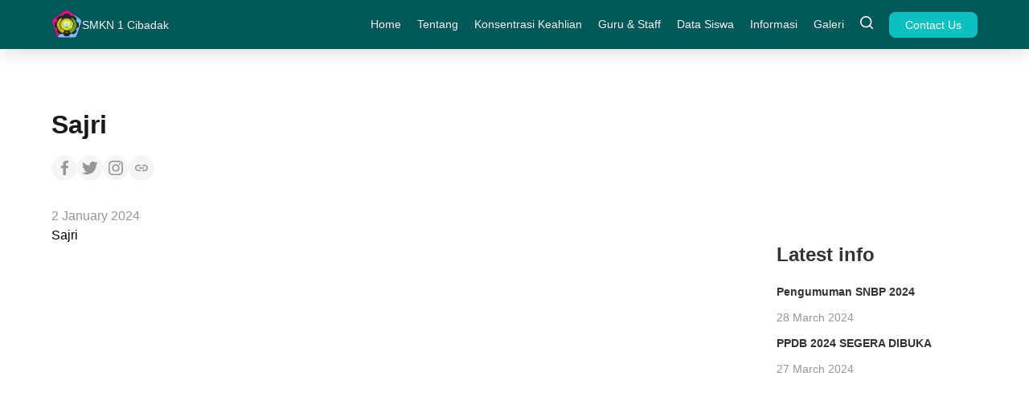

--- FILE ---
content_type: text/html; charset=UTF-8
request_url: https://smkn1cibadak.sch.id/organisasi/sajri/
body_size: 10073
content:
<!doctype html>
<html lang="en-US" xmlns:og="http://opengraphprotocol.org/schema/" xmlns:fb="http://www.facebook.com/2008/fbml">

<head>
    <meta charset="UTF-8">
    <meta name="viewport" content="width=device-width, initial-scale=1">
    <link rel="profile" href="https://gmpg.org/xfn/11">

    <meta name='robots' content='index, follow, max-image-preview:large, max-snippet:-1, max-video-preview:-1' />

	<!-- This site is optimized with the Yoast SEO plugin v26.7 - https://yoast.com/wordpress/plugins/seo/ -->
	<title>Sajri - BLUD SMKN 1 CIBADAK</title>
	<link rel="canonical" href="https://smkn1cibadak.sch.id/organisasi/sajri/" />
	<meta property="og:locale" content="en_US" />
	<meta property="og:type" content="article" />
	<meta property="og:title" content="Sajri - BLUD SMKN 1 CIBADAK" />
	<meta property="og:description" content="Sajri" />
	<meta property="og:url" content="https://smkn1cibadak.sch.id/organisasi/sajri/" />
	<meta property="og:site_name" content="BLUD SMKN 1 CIBADAK" />
	<meta property="og:image" content="https://smkn1cibadak.sch.id/wp-content/uploads/2023/12/Logo-SMK-Negeri-1-Cibadak.png" />
	<meta property="og:image:width" content="512" />
	<meta property="og:image:height" content="512" />
	<meta property="og:image:type" content="image/png" />
	<meta name="twitter:card" content="summary_large_image" />
	<script type="application/ld+json" class="yoast-schema-graph">{"@context":"https://schema.org","@graph":[{"@type":"WebPage","@id":"https://smkn1cibadak.sch.id/organisasi/sajri/","url":"https://smkn1cibadak.sch.id/organisasi/sajri/","name":"Sajri - BLUD SMKN 1 CIBADAK","isPartOf":{"@id":"https://smkn1cibadak.sch.id/#website"},"datePublished":"2024-01-02T07:37:41+00:00","breadcrumb":{"@id":"https://smkn1cibadak.sch.id/organisasi/sajri/#breadcrumb"},"inLanguage":"en-US","potentialAction":[{"@type":"ReadAction","target":["https://smkn1cibadak.sch.id/organisasi/sajri/"]}]},{"@type":"BreadcrumbList","@id":"https://smkn1cibadak.sch.id/organisasi/sajri/#breadcrumb","itemListElement":[{"@type":"ListItem","position":1,"name":"Home","item":"https://smkn1cibadak.sch.id/"},{"@type":"ListItem","position":2,"name":"Sajri"}]},{"@type":"WebSite","@id":"https://smkn1cibadak.sch.id/#website","url":"https://smkn1cibadak.sch.id/","name":"BLUD SMKN 1 CIBADAK","description":"","publisher":{"@id":"https://smkn1cibadak.sch.id/#organization"},"potentialAction":[{"@type":"SearchAction","target":{"@type":"EntryPoint","urlTemplate":"https://smkn1cibadak.sch.id/?s={search_term_string}"},"query-input":{"@type":"PropertyValueSpecification","valueRequired":true,"valueName":"search_term_string"}}],"inLanguage":"en-US"},{"@type":"Organization","@id":"https://smkn1cibadak.sch.id/#organization","name":"BLUD SMKN 1 CIBADAK","url":"https://smkn1cibadak.sch.id/","logo":{"@type":"ImageObject","inLanguage":"en-US","@id":"https://smkn1cibadak.sch.id/#/schema/logo/image/","url":"https://smkn1cibadak.sch.id/wp-content/uploads/2023/12/cropped-Logo-SMK-Negeri-1-Cibadak.png","contentUrl":"https://smkn1cibadak.sch.id/wp-content/uploads/2023/12/cropped-Logo-SMK-Negeri-1-Cibadak.png","width":512,"height":512,"caption":"BLUD SMKN 1 CIBADAK"},"image":{"@id":"https://smkn1cibadak.sch.id/#/schema/logo/image/"}}]}</script>
	<!-- / Yoast SEO plugin. -->


<link rel='dns-prefetch' href='//fonts.googleapis.com' />
<link rel="alternate" title="oEmbed (JSON)" type="application/json+oembed" href="https://smkn1cibadak.sch.id/wp-json/oembed/1.0/embed?url=https%3A%2F%2Fsmkn1cibadak.sch.id%2Forganisasi%2Fsajri%2F" />
<link rel="alternate" title="oEmbed (XML)" type="text/xml+oembed" href="https://smkn1cibadak.sch.id/wp-json/oembed/1.0/embed?url=https%3A%2F%2Fsmkn1cibadak.sch.id%2Forganisasi%2Fsajri%2F&#038;format=xml" />
<meta property="og:title" content="Sajri"/><meta property="og:type" content="article"/><meta property="og:url" content="https://smkn1cibadak.sch.id/organisasi/sajri/"/><meta property="og:site_name" content="BLUD SMKN 1 CIBADAK"/><meta property="og:description" content="Sajri"/><meta property="og:image" content="https://smkn1cibadak.sch.id/wp-content/themes/SMK%20Fixing%20Bug/resources/images/default-image.png">
    <style id='wp-img-auto-sizes-contain-inline-css'>
img:is([sizes=auto i],[sizes^="auto," i]){contain-intrinsic-size:3000px 1500px}
/*# sourceURL=wp-img-auto-sizes-contain-inline-css */
</style>
<style id='wp-block-library-inline-css'>
:root{--wp-block-synced-color:#7a00df;--wp-block-synced-color--rgb:122,0,223;--wp-bound-block-color:var(--wp-block-synced-color);--wp-editor-canvas-background:#ddd;--wp-admin-theme-color:#007cba;--wp-admin-theme-color--rgb:0,124,186;--wp-admin-theme-color-darker-10:#006ba1;--wp-admin-theme-color-darker-10--rgb:0,107,160.5;--wp-admin-theme-color-darker-20:#005a87;--wp-admin-theme-color-darker-20--rgb:0,90,135;--wp-admin-border-width-focus:2px}@media (min-resolution:192dpi){:root{--wp-admin-border-width-focus:1.5px}}.wp-element-button{cursor:pointer}:root .has-very-light-gray-background-color{background-color:#eee}:root .has-very-dark-gray-background-color{background-color:#313131}:root .has-very-light-gray-color{color:#eee}:root .has-very-dark-gray-color{color:#313131}:root .has-vivid-green-cyan-to-vivid-cyan-blue-gradient-background{background:linear-gradient(135deg,#00d084,#0693e3)}:root .has-purple-crush-gradient-background{background:linear-gradient(135deg,#34e2e4,#4721fb 50%,#ab1dfe)}:root .has-hazy-dawn-gradient-background{background:linear-gradient(135deg,#faaca8,#dad0ec)}:root .has-subdued-olive-gradient-background{background:linear-gradient(135deg,#fafae1,#67a671)}:root .has-atomic-cream-gradient-background{background:linear-gradient(135deg,#fdd79a,#004a59)}:root .has-nightshade-gradient-background{background:linear-gradient(135deg,#330968,#31cdcf)}:root .has-midnight-gradient-background{background:linear-gradient(135deg,#020381,#2874fc)}:root{--wp--preset--font-size--normal:16px;--wp--preset--font-size--huge:42px}.has-regular-font-size{font-size:1em}.has-larger-font-size{font-size:2.625em}.has-normal-font-size{font-size:var(--wp--preset--font-size--normal)}.has-huge-font-size{font-size:var(--wp--preset--font-size--huge)}.has-text-align-center{text-align:center}.has-text-align-left{text-align:left}.has-text-align-right{text-align:right}.has-fit-text{white-space:nowrap!important}#end-resizable-editor-section{display:none}.aligncenter{clear:both}.items-justified-left{justify-content:flex-start}.items-justified-center{justify-content:center}.items-justified-right{justify-content:flex-end}.items-justified-space-between{justify-content:space-between}.screen-reader-text{border:0;clip-path:inset(50%);height:1px;margin:-1px;overflow:hidden;padding:0;position:absolute;width:1px;word-wrap:normal!important}.screen-reader-text:focus{background-color:#ddd;clip-path:none;color:#444;display:block;font-size:1em;height:auto;left:5px;line-height:normal;padding:15px 23px 14px;text-decoration:none;top:5px;width:auto;z-index:100000}html :where(.has-border-color){border-style:solid}html :where([style*=border-top-color]){border-top-style:solid}html :where([style*=border-right-color]){border-right-style:solid}html :where([style*=border-bottom-color]){border-bottom-style:solid}html :where([style*=border-left-color]){border-left-style:solid}html :where([style*=border-width]){border-style:solid}html :where([style*=border-top-width]){border-top-style:solid}html :where([style*=border-right-width]){border-right-style:solid}html :where([style*=border-bottom-width]){border-bottom-style:solid}html :where([style*=border-left-width]){border-left-style:solid}html :where(img[class*=wp-image-]){height:auto;max-width:100%}:where(figure){margin:0 0 1em}html :where(.is-position-sticky){--wp-admin--admin-bar--position-offset:var(--wp-admin--admin-bar--height,0px)}@media screen and (max-width:600px){html :where(.is-position-sticky){--wp-admin--admin-bar--position-offset:0px}}

/*# sourceURL=wp-block-library-inline-css */
</style><style id='global-styles-inline-css'>
:root{--wp--preset--aspect-ratio--square: 1;--wp--preset--aspect-ratio--4-3: 4/3;--wp--preset--aspect-ratio--3-4: 3/4;--wp--preset--aspect-ratio--3-2: 3/2;--wp--preset--aspect-ratio--2-3: 2/3;--wp--preset--aspect-ratio--16-9: 16/9;--wp--preset--aspect-ratio--9-16: 9/16;--wp--preset--color--black: #000000;--wp--preset--color--cyan-bluish-gray: #abb8c3;--wp--preset--color--white: #ffffff;--wp--preset--color--pale-pink: #f78da7;--wp--preset--color--vivid-red: #cf2e2e;--wp--preset--color--luminous-vivid-orange: #ff6900;--wp--preset--color--luminous-vivid-amber: #fcb900;--wp--preset--color--light-green-cyan: #7bdcb5;--wp--preset--color--vivid-green-cyan: #00d084;--wp--preset--color--pale-cyan-blue: #8ed1fc;--wp--preset--color--vivid-cyan-blue: #0693e3;--wp--preset--color--vivid-purple: #9b51e0;--wp--preset--gradient--vivid-cyan-blue-to-vivid-purple: linear-gradient(135deg,rgb(6,147,227) 0%,rgb(155,81,224) 100%);--wp--preset--gradient--light-green-cyan-to-vivid-green-cyan: linear-gradient(135deg,rgb(122,220,180) 0%,rgb(0,208,130) 100%);--wp--preset--gradient--luminous-vivid-amber-to-luminous-vivid-orange: linear-gradient(135deg,rgb(252,185,0) 0%,rgb(255,105,0) 100%);--wp--preset--gradient--luminous-vivid-orange-to-vivid-red: linear-gradient(135deg,rgb(255,105,0) 0%,rgb(207,46,46) 100%);--wp--preset--gradient--very-light-gray-to-cyan-bluish-gray: linear-gradient(135deg,rgb(238,238,238) 0%,rgb(169,184,195) 100%);--wp--preset--gradient--cool-to-warm-spectrum: linear-gradient(135deg,rgb(74,234,220) 0%,rgb(151,120,209) 20%,rgb(207,42,186) 40%,rgb(238,44,130) 60%,rgb(251,105,98) 80%,rgb(254,248,76) 100%);--wp--preset--gradient--blush-light-purple: linear-gradient(135deg,rgb(255,206,236) 0%,rgb(152,150,240) 100%);--wp--preset--gradient--blush-bordeaux: linear-gradient(135deg,rgb(254,205,165) 0%,rgb(254,45,45) 50%,rgb(107,0,62) 100%);--wp--preset--gradient--luminous-dusk: linear-gradient(135deg,rgb(255,203,112) 0%,rgb(199,81,192) 50%,rgb(65,88,208) 100%);--wp--preset--gradient--pale-ocean: linear-gradient(135deg,rgb(255,245,203) 0%,rgb(182,227,212) 50%,rgb(51,167,181) 100%);--wp--preset--gradient--electric-grass: linear-gradient(135deg,rgb(202,248,128) 0%,rgb(113,206,126) 100%);--wp--preset--gradient--midnight: linear-gradient(135deg,rgb(2,3,129) 0%,rgb(40,116,252) 100%);--wp--preset--font-size--small: 13px;--wp--preset--font-size--medium: 20px;--wp--preset--font-size--large: 36px;--wp--preset--font-size--x-large: 42px;--wp--preset--spacing--20: 0.44rem;--wp--preset--spacing--30: 0.67rem;--wp--preset--spacing--40: 1rem;--wp--preset--spacing--50: 1.5rem;--wp--preset--spacing--60: 2.25rem;--wp--preset--spacing--70: 3.38rem;--wp--preset--spacing--80: 5.06rem;--wp--preset--shadow--natural: 6px 6px 9px rgba(0, 0, 0, 0.2);--wp--preset--shadow--deep: 12px 12px 50px rgba(0, 0, 0, 0.4);--wp--preset--shadow--sharp: 6px 6px 0px rgba(0, 0, 0, 0.2);--wp--preset--shadow--outlined: 6px 6px 0px -3px rgb(255, 255, 255), 6px 6px rgb(0, 0, 0);--wp--preset--shadow--crisp: 6px 6px 0px rgb(0, 0, 0);}:where(.is-layout-flex){gap: 0.5em;}:where(.is-layout-grid){gap: 0.5em;}body .is-layout-flex{display: flex;}.is-layout-flex{flex-wrap: wrap;align-items: center;}.is-layout-flex > :is(*, div){margin: 0;}body .is-layout-grid{display: grid;}.is-layout-grid > :is(*, div){margin: 0;}:where(.wp-block-columns.is-layout-flex){gap: 2em;}:where(.wp-block-columns.is-layout-grid){gap: 2em;}:where(.wp-block-post-template.is-layout-flex){gap: 1.25em;}:where(.wp-block-post-template.is-layout-grid){gap: 1.25em;}.has-black-color{color: var(--wp--preset--color--black) !important;}.has-cyan-bluish-gray-color{color: var(--wp--preset--color--cyan-bluish-gray) !important;}.has-white-color{color: var(--wp--preset--color--white) !important;}.has-pale-pink-color{color: var(--wp--preset--color--pale-pink) !important;}.has-vivid-red-color{color: var(--wp--preset--color--vivid-red) !important;}.has-luminous-vivid-orange-color{color: var(--wp--preset--color--luminous-vivid-orange) !important;}.has-luminous-vivid-amber-color{color: var(--wp--preset--color--luminous-vivid-amber) !important;}.has-light-green-cyan-color{color: var(--wp--preset--color--light-green-cyan) !important;}.has-vivid-green-cyan-color{color: var(--wp--preset--color--vivid-green-cyan) !important;}.has-pale-cyan-blue-color{color: var(--wp--preset--color--pale-cyan-blue) !important;}.has-vivid-cyan-blue-color{color: var(--wp--preset--color--vivid-cyan-blue) !important;}.has-vivid-purple-color{color: var(--wp--preset--color--vivid-purple) !important;}.has-black-background-color{background-color: var(--wp--preset--color--black) !important;}.has-cyan-bluish-gray-background-color{background-color: var(--wp--preset--color--cyan-bluish-gray) !important;}.has-white-background-color{background-color: var(--wp--preset--color--white) !important;}.has-pale-pink-background-color{background-color: var(--wp--preset--color--pale-pink) !important;}.has-vivid-red-background-color{background-color: var(--wp--preset--color--vivid-red) !important;}.has-luminous-vivid-orange-background-color{background-color: var(--wp--preset--color--luminous-vivid-orange) !important;}.has-luminous-vivid-amber-background-color{background-color: var(--wp--preset--color--luminous-vivid-amber) !important;}.has-light-green-cyan-background-color{background-color: var(--wp--preset--color--light-green-cyan) !important;}.has-vivid-green-cyan-background-color{background-color: var(--wp--preset--color--vivid-green-cyan) !important;}.has-pale-cyan-blue-background-color{background-color: var(--wp--preset--color--pale-cyan-blue) !important;}.has-vivid-cyan-blue-background-color{background-color: var(--wp--preset--color--vivid-cyan-blue) !important;}.has-vivid-purple-background-color{background-color: var(--wp--preset--color--vivid-purple) !important;}.has-black-border-color{border-color: var(--wp--preset--color--black) !important;}.has-cyan-bluish-gray-border-color{border-color: var(--wp--preset--color--cyan-bluish-gray) !important;}.has-white-border-color{border-color: var(--wp--preset--color--white) !important;}.has-pale-pink-border-color{border-color: var(--wp--preset--color--pale-pink) !important;}.has-vivid-red-border-color{border-color: var(--wp--preset--color--vivid-red) !important;}.has-luminous-vivid-orange-border-color{border-color: var(--wp--preset--color--luminous-vivid-orange) !important;}.has-luminous-vivid-amber-border-color{border-color: var(--wp--preset--color--luminous-vivid-amber) !important;}.has-light-green-cyan-border-color{border-color: var(--wp--preset--color--light-green-cyan) !important;}.has-vivid-green-cyan-border-color{border-color: var(--wp--preset--color--vivid-green-cyan) !important;}.has-pale-cyan-blue-border-color{border-color: var(--wp--preset--color--pale-cyan-blue) !important;}.has-vivid-cyan-blue-border-color{border-color: var(--wp--preset--color--vivid-cyan-blue) !important;}.has-vivid-purple-border-color{border-color: var(--wp--preset--color--vivid-purple) !important;}.has-vivid-cyan-blue-to-vivid-purple-gradient-background{background: var(--wp--preset--gradient--vivid-cyan-blue-to-vivid-purple) !important;}.has-light-green-cyan-to-vivid-green-cyan-gradient-background{background: var(--wp--preset--gradient--light-green-cyan-to-vivid-green-cyan) !important;}.has-luminous-vivid-amber-to-luminous-vivid-orange-gradient-background{background: var(--wp--preset--gradient--luminous-vivid-amber-to-luminous-vivid-orange) !important;}.has-luminous-vivid-orange-to-vivid-red-gradient-background{background: var(--wp--preset--gradient--luminous-vivid-orange-to-vivid-red) !important;}.has-very-light-gray-to-cyan-bluish-gray-gradient-background{background: var(--wp--preset--gradient--very-light-gray-to-cyan-bluish-gray) !important;}.has-cool-to-warm-spectrum-gradient-background{background: var(--wp--preset--gradient--cool-to-warm-spectrum) !important;}.has-blush-light-purple-gradient-background{background: var(--wp--preset--gradient--blush-light-purple) !important;}.has-blush-bordeaux-gradient-background{background: var(--wp--preset--gradient--blush-bordeaux) !important;}.has-luminous-dusk-gradient-background{background: var(--wp--preset--gradient--luminous-dusk) !important;}.has-pale-ocean-gradient-background{background: var(--wp--preset--gradient--pale-ocean) !important;}.has-electric-grass-gradient-background{background: var(--wp--preset--gradient--electric-grass) !important;}.has-midnight-gradient-background{background: var(--wp--preset--gradient--midnight) !important;}.has-small-font-size{font-size: var(--wp--preset--font-size--small) !important;}.has-medium-font-size{font-size: var(--wp--preset--font-size--medium) !important;}.has-large-font-size{font-size: var(--wp--preset--font-size--large) !important;}.has-x-large-font-size{font-size: var(--wp--preset--font-size--x-large) !important;}
/*# sourceURL=global-styles-inline-css */
</style>

<style id='classic-theme-styles-inline-css'>
/*! This file is auto-generated */
.wp-block-button__link{color:#fff;background-color:#32373c;border-radius:9999px;box-shadow:none;text-decoration:none;padding:calc(.667em + 2px) calc(1.333em + 2px);font-size:1.125em}.wp-block-file__button{background:#32373c;color:#fff;text-decoration:none}
/*# sourceURL=/wp-includes/css/classic-themes.min.css */
</style>
<link rel='stylesheet' id='app-css' href='https://smkn1cibadak.sch.id/wp-content/themes/SMK%20Fixing%20Bug/dist/css/app.css?ver=c5f891a7f952b0317d0c95f6a0fe831e' media='all' />
<link rel='stylesheet' id='Inter-css' href='https://fonts.googleapis.com/css2?family=Inter%3Awght%40400%3B500%3B600%3B700%3B800&#038;display=swap&#038;ver=c5f891a7f952b0317d0c95f6a0fe831e' media='all' />
<link rel='stylesheet' id='wp-block-paragraph-css' href='https://smkn1cibadak.sch.id/wp-includes/blocks/paragraph/style.min.css?ver=55f5b141db35347bff47daeadde95249' media='all' />
<link rel="https://api.w.org/" href="https://smkn1cibadak.sch.id/wp-json/" /><link rel="alternate" title="JSON" type="application/json" href="https://smkn1cibadak.sch.id/wp-json/wp/v2/organisasi/811" /><link rel="EditURI" type="application/rsd+xml" title="RSD" href="https://smkn1cibadak.sch.id/xmlrpc.php?rsd" />

<link rel='shortlink' href='https://smkn1cibadak.sch.id/?p=811' />
<link rel="icon" href="https://smkn1cibadak.sch.id/wp-content/uploads/2023/12/cropped-Logo-SMK-Negeri-1-Cibadak-32x32.png" sizes="32x32" />
<link rel="icon" href="https://smkn1cibadak.sch.id/wp-content/uploads/2023/12/cropped-Logo-SMK-Negeri-1-Cibadak-192x192.png" sizes="192x192" />
<link rel="apple-touch-icon" href="https://smkn1cibadak.sch.id/wp-content/uploads/2023/12/cropped-Logo-SMK-Negeri-1-Cibadak-180x180.png" />
<meta name="msapplication-TileImage" content="https://smkn1cibadak.sch.id/wp-content/uploads/2023/12/cropped-Logo-SMK-Negeri-1-Cibadak-270x270.png" />
</head>


<body class="wp-singular organisasi-template-default single single-organisasi postid-811 wp-custom-logo wp-theme-SMKFixingBug no-sidebar">
        <div id="page" class="site bg-light-blue min-h-screen">
        <header id="vue-header" class="sticky top-0 transition-all duration-500 opacity-0 max-h-0 active z-[999999999999999999] " style="box-shadow: 0px 4px 25px rgba(0, 0, 0, 0.14);">
            <main-header :menus="[{&quot;url&quot;:&quot;https:\/\/smkn1cibadak.sch.id\/&quot;,&quot;label&quot;:&quot;Home&quot;,&quot;submenu&quot;:[]},{&quot;url&quot;:&quot;https:\/\/smkn1cibadak.sch.id\/about\/&quot;,&quot;label&quot;:&quot;Tentang&quot;,&quot;submenu&quot;:[]},{&quot;url&quot;:&quot;#&quot;,&quot;label&quot;:&quot;Konsentrasi Keahlian&quot;,&quot;submenu&quot;:[]},{&quot;url&quot;:&quot;https:\/\/smkn1cibadak.sch.id\/organisasi\/&quot;,&quot;label&quot;:&quot;Guru &amp; Staff&quot;,&quot;submenu&quot;:[]},{&quot;url&quot;:&quot;https:\/\/smkn1cibadak.sch.id\/studentdata\/&quot;,&quot;label&quot;:&quot;Data Siswa&quot;,&quot;submenu&quot;:[]},{&quot;url&quot;:&quot;#&quot;,&quot;label&quot;:&quot;Informasi&quot;,&quot;submenu&quot;:[{&quot;url&quot;:&quot;https:\/\/smkn1cibadak.sch.id\/info\/&quot;,&quot;label&quot;:&quot;Info&quot;},{&quot;url&quot;:&quot;\/news&quot;,&quot;label&quot;:&quot;Berita&quot;}]},{&quot;url&quot;:&quot;https:\/\/smkn1cibadak.sch.id\/gallery1\/&quot;,&quot;label&quot;:&quot;Galeri&quot;,&quot;submenu&quot;:[]}]">
                
            </main-header>
        </header>
<div class="relative z-10 bg-white">
    <div class="container flex mx-auto py-20 gap-5">
        
            <div class="col-span-9 content-main-wrapper w-full flex flex-col gap-y-10">
                <div>
                                    </div>
                <div>
                    <h2 class="page-title font-bold display-2">
                        Sajri                    </h2>
                    <div class="mt-6 mb-8 flex gap-x-6 lg:gap-x-8" id="share-post">
                        <!-- instagram twitter facebook -->
                        
                        <!-- Facebook -->
                        <div class="fb-share-button" data-href="https://smkn1cibadak.sch.id/organisasi/sajri/" data-layout="button_count" data-size="small">
                            <a target="_blank" href="https://www.facebook.com/sharer/sharer.php?u=https://smkn1cibadak.sch.id/organisasi/sajri/&amp;src=sdkpreparse" class="fb-xfbml-parse-ignore">
                                <svg width="32" height="32" viewBox="0 0 32 32" fill="none" xmlns="http://www.w3.org/2000/svg">
<rect width="32" height="32" rx="16" fill="#F5F5F5"/>
<path d="M19.3822 9.85413C18.2662 9.85413 17.949 10.3491 17.949 11.4404V13.2415H20.9173L20.6248 16.1592H17.9484V25H14.3963V16.1586H12V13.2409H14.3974V11.4904C14.3974 8.54688 15.5775 7 18.8878 7C19.5982 7 20.4482 7.05625 20.9556 7.12712V9.8665" fill="#969696"/>
</svg>
                            </a>
                        </div>

                        <!-- Twitter -->
                        <div>
                            <a href="https://twitter.com/share?url=https://smkn1cibadak.sch.id/organisasi/sajri/" target="_blank">
                                <svg width="32" height="32" viewBox="0 0 32 32" fill="none" xmlns="http://www.w3.org/2000/svg">
<rect width="32" height="32" rx="16" fill="#F5F5F5"/>
<path d="M25.6878 9.89294C24.9636 10.2143 24.1858 10.4315 23.368 10.5291C24.2026 10.0294 24.842 9.23739 25.1439 8.2948C24.3511 8.76569 23.4834 9.0972 22.5786 9.27492C21.8423 8.49003 20.7922 8 19.6305 8C17.4007 8 15.5923 9.80765 15.5923 12.0388C15.5923 12.3549 15.628 12.6633 15.6964 12.9594C12.3397 12.7907 9.36382 11.1828 7.37188 8.73964C7.02407 9.33633 6.82498 10.0301 6.82498 10.7703C6.82498 12.1713 7.53808 13.4075 8.62163 14.1316C7.98018 14.1117 7.35282 13.9386 6.79198 13.6266V13.6777C6.79198 15.6347 8.18393 17.2665 10.0317 17.6376C9.69224 17.7306 9.33603 17.7792 8.96752 17.7792C8.70696 17.7792 8.45418 17.7545 8.20723 17.7081C8.7212 19.3121 10.2128 20.4797 11.9796 20.5127C10.5973 21.5962 8.85564 22.2421 6.96396 22.2421C6.63814 22.2421 6.31612 22.2227 6 22.1846C7.78763 23.3308 9.91015 24 12.191 24C19.6195 24 23.6822 17.8458 23.6822 12.5088C23.6822 12.3336 23.6784 12.1597 23.6699 11.9864C24.4615 11.4139 25.1447 10.705 25.6878 9.89294Z" fill="#969696"/>
</svg>
 
                            </a>
                        </div>

                        <!-- Instagram (Note: Instagram does not officially support sharing from the web) -->
                        <div>
                            <a href="https://www.instagram.com/" target="_blank">
                                <svg width="32" height="32" viewBox="0 0 32 32" fill="none" xmlns="http://www.w3.org/2000/svg">
<rect width="32" height="32" rx="16" fill="#F5F5F5"/>
<path d="M15.997 11.3721C14.7707 11.3721 13.5946 11.8592 12.7274 12.7264C11.8602 13.5936 11.373 14.7697 11.373 15.9961C11.373 17.2224 11.8602 18.3986 12.7274 19.2657C13.5946 20.1329 14.7707 20.6201 15.997 20.6201C17.2234 20.6201 18.3995 20.1329 19.2667 19.2657C20.1339 18.3986 20.621 17.2224 20.621 15.9961C20.621 14.7697 20.1339 13.5936 19.2667 12.7264C18.3995 11.8592 17.2234 11.3721 15.997 11.3721ZM15.997 18.9991C15.2003 18.9991 14.4363 18.6826 13.8729 18.1192C13.3095 17.5559 12.993 16.7918 12.993 15.9951C12.993 15.1984 13.3095 14.4343 13.8729 13.8709C14.4363 13.3076 15.2003 12.9911 15.997 12.9911C16.7938 12.9911 17.5578 13.3076 18.1212 13.8709C18.6846 14.4343 19.001 15.1984 19.001 15.9951C19.001 16.7918 18.6846 17.5559 18.1212 18.1192C17.5578 18.6826 16.7938 18.9991 15.997 18.9991Z" fill="#969696"/>
<path d="M20.8026 12.28C21.398 12.28 21.8806 11.7974 21.8806 11.202C21.8806 10.6067 21.398 10.124 20.8026 10.124C20.2072 10.124 19.7246 10.6067 19.7246 11.202C19.7246 11.7974 20.2072 12.28 20.8026 12.28Z" fill="#969696"/>
<path d="M24.531 10.106C24.2995 9.50818 23.9457 8.96528 23.4923 8.51206C23.0389 8.05884 22.4959 7.70527 21.898 7.474C21.1983 7.21136 20.4592 7.06934 19.712 7.054C18.749 7.012 18.444 7 16.002 7C13.56 7 13.247 7 12.292 7.054C11.5454 7.06856 10.8068 7.2106 10.108 7.474C9.50994 7.705 8.96676 8.05847 8.51333 8.51173C8.0599 8.96499 7.70623 9.50802 7.475 10.106C7.2123 10.8056 7.07061 11.5448 7.056 12.292C7.013 13.254 7 13.559 7 16.002C7 18.444 7 18.755 7.056 19.712C7.071 20.46 7.212 21.198 7.475 21.899C7.70688 22.4968 8.0609 23.0396 8.51444 23.4928C8.96798 23.946 9.51106 24.2996 10.109 24.531C10.8064 24.8042 11.5454 24.9564 12.294 24.981C13.257 25.023 13.562 25.036 16.004 25.036C18.446 25.036 18.759 25.036 19.714 24.981C20.4611 24.9658 21.2002 24.8241 21.9 24.562C22.4978 24.3302 23.0406 23.9763 23.494 23.523C23.9473 23.0696 24.3012 22.5268 24.533 21.929C24.796 21.229 24.937 20.491 24.952 19.743C24.995 18.781 25.008 18.476 25.008 16.033C25.008 13.59 25.008 13.28 24.952 12.323C24.9404 11.5653 24.7979 10.8152 24.531 10.106ZM23.313 19.638C23.3066 20.2143 23.2014 20.7852 23.002 21.326C22.8518 21.7149 22.6219 22.068 22.3271 22.3627C22.0322 22.6574 21.679 22.8871 21.29 23.037C20.7552 23.2354 20.1904 23.3406 19.62 23.348C18.67 23.392 18.402 23.403 15.966 23.403C13.528 23.403 13.279 23.403 12.311 23.348C11.7409 23.341 11.1763 23.2358 10.642 23.037C10.2517 22.888 9.897 22.6587 9.60089 22.364C9.30478 22.0692 9.07384 21.7156 8.923 21.326C8.72645 20.791 8.62131 20.2268 8.612 19.657C8.569 18.707 8.559 18.439 8.559 16.003C8.559 13.566 8.559 13.317 8.612 12.348C8.61846 11.772 8.72366 11.2014 8.923 10.661C9.228 9.872 9.853 9.251 10.642 8.949C11.1766 8.75114 11.741 8.64596 12.311 8.638C13.262 8.595 13.529 8.583 15.966 8.583C18.403 8.583 18.653 8.583 19.62 8.638C20.1904 8.64486 20.7554 8.75007 21.29 8.949C21.6789 9.09927 22.0321 9.3292 22.327 9.62403C22.6218 9.91886 22.8517 10.2721 23.002 10.661C23.1986 11.1959 23.3037 11.7602 23.313 12.33C23.356 13.281 23.367 13.548 23.367 15.985C23.367 18.421 23.367 18.683 23.324 19.639H23.313V19.638Z" fill="#969696"/>
</svg>
                            </a>
                        </div>

                        <!-- share link -->
                        <div>
                            <a href="#" target="_blank">
                                <svg width="32" height="32" viewBox="0 0 32 32" fill="none" xmlns="http://www.w3.org/2000/svg">
<rect width="32" height="32" rx="16" fill="#F5F5F5"/>
<path d="M12 20C10.8933 20 9.95013 19.6099 9.1704 18.8296C8.39013 18.0499 8 17.1067 8 16C8 14.8933 8.39013 13.9499 9.1704 13.1696C9.95013 12.3899 10.8933 12 12 12H14.4C14.6267 12 14.8168 12.0765 14.9704 12.2296C15.1235 12.3832 15.2 12.5733 15.2 12.8C15.2 13.0267 15.1235 13.2165 14.9704 13.3696C14.8168 13.5232 14.6267 13.6 14.4 13.6H12C11.3333 13.6 10.7667 13.8333 10.3 14.3C9.83333 14.7667 9.6 15.3333 9.6 16C9.6 16.6667 9.83333 17.2333 10.3 17.7C10.7667 18.1667 11.3333 18.4 12 18.4H14.4C14.6267 18.4 14.8168 18.4765 14.9704 18.6296C15.1235 18.7832 15.2 18.9733 15.2 19.2C15.2 19.4267 15.1235 19.6165 14.9704 19.7696C14.8168 19.9232 14.6267 20 14.4 20H12ZM13.6 16.8C13.3733 16.8 13.1835 16.7232 13.0304 16.5696C12.8768 16.4165 12.8 16.2267 12.8 16C12.8 15.7733 12.8768 15.5832 13.0304 15.4296C13.1835 15.2765 13.3733 15.2 13.6 15.2H18.4C18.6267 15.2 18.8168 15.2765 18.9704 15.4296C19.1235 15.5832 19.2 15.7733 19.2 16C19.2 16.2267 19.1235 16.4165 18.9704 16.5696C18.8168 16.7232 18.6267 16.8 18.4 16.8H13.6ZM17.6 20C17.3733 20 17.1835 19.9232 17.0304 19.7696C16.8768 19.6165 16.8 19.4267 16.8 19.2C16.8 18.9733 16.8768 18.7832 17.0304 18.6296C17.1835 18.4765 17.3733 18.4 17.6 18.4H20C20.6667 18.4 21.2333 18.1667 21.7 17.7C22.1667 17.2333 22.4 16.6667 22.4 16C22.4 15.3333 22.1667 14.7667 21.7 14.3C21.2333 13.8333 20.6667 13.6 20 13.6H17.6C17.3733 13.6 17.1835 13.5232 17.0304 13.3696C16.8768 13.2165 16.8 13.0267 16.8 12.8C16.8 12.5733 16.8768 12.3832 17.0304 12.2296C17.1835 12.0765 17.3733 12 17.6 12H20C21.1067 12 22.0501 12.3899 22.8304 13.1696C23.6101 13.9499 24 14.8933 24 16C24 17.1067 23.6101 18.0499 22.8304 18.8296C22.0501 19.6099 21.1067 20 20 20H17.6Z" fill="#969696"/>
</svg>
                            </a>
                        </div>
                    </div>
                    <p class="paragraph text-[#969696]">2 January 2024</p>
                </div>
                <div class="grid grid-cols-12 gap-6">
                    <div class="col-span-12 lg:col-span-9 content-main paragraph text-base">
<p>Sajri</p>
</div>
                    <aside class="col-span-12 lg:col-span-3">
                        <div class="sticky top [100px]">
                            <div class="p-5">
                                <h3 class="font-bold text-[#333333]">Latest info</h3>
                                <div class="grid grid-cols-1 gap-3 mt-5">
                                                                            <a href="https://smkn1cibadak.sch.id/pengumuman-snbp-2024/" class="text-[#333333] font-bold text-sm">Pengumuman SNBP 2024</a>
                                        <p class="text-[#969696] text-sm">28 March 2024</p>
                                                                            <a href="https://smkn1cibadak.sch.id/lorem-ipsum-dolor-sit-amet/" class="text-[#333333] font-bold text-sm">PPDB 2024 SEGERA DIBUKA</a>
                                        <p class="text-[#969696] text-sm">27 March 2024</p>
                                                                    </div>
                            </div>
                        </div>
                    </aside>
                </div>
            </div>

    </div>
</div>
<div id="vue-altapp" class="pb-10 md:pb-14 lg:pb-20">
    <related-article :posts="{&quot;id&quot;:811,&quot;image&quot;:false,&quot;content&quot;:&quot;\n&lt;p&gt;Sajri&lt;\/p&gt;\n&quot;,&quot;excerpt&quot;:&quot;&quot;,&quot;title&quot;:&quot;Sajri&quot;,&quot;date&quot;:&quot;2 January 2024&quot;,&quot;categories&quot;:[],&quot;relatedPosts&quot;:[{&quot;image&quot;:&quot;https:\/\/smkn1cibadak.sch.id\/wp-content\/uploads\/2024\/03\/Data-Lulus.webp&quot;,&quot;name&quot;:&quot;Pengumuman SNBP 2024&quot;,&quot;date&quot;:&quot;28 March 2024&quot;,&quot;link&quot;:&quot;https:\/\/smkn1cibadak.sch.id\/pengumuman-snbp-2024\/&quot;,&quot;excerpt&quot;:&quot;Pengumuman SNBP 2024, Data Peserta Didik SMK Negeri 1 Cibadak Yang Lulus SNBP 2024&quot;},{&quot;image&quot;:&quot;https:\/\/smkn1cibadak.sch.id\/wp-content\/uploads\/2023\/08\/smkn-1-cibadak-61066b0f06310e65624c1fb2.jpeg&quot;,&quot;name&quot;:&quot;PPDB 2024 SEGERA DIBUKA&quot;,&quot;date&quot;:&quot;27 March 2024&quot;,&quot;link&quot;:&quot;https:\/\/smkn1cibadak.sch.id\/lorem-ipsum-dolor-sit-amet\/&quot;,&quot;excerpt&quot;:&quot;Assalamualaikum, Bapak\/Ibu Inshaa Allah PPDB SMKN 1 Cibadak segera dibuka. Persiapkan dokumen putra\/putri ibu\/bapak. Terima kasih&quot;}]}"></related-article>
</div>



</div><!-- #page -->

<footer id="vue-footer" class="transition-all duration-500 max-h-0 active" style="box-shadow: 0px 4px 25px rgba(0, 0, 0, 0.14);">
    <main-footer></main-footer>
    <div class="bg-[#032626]/[0.95] mx-auto py-5">
      <p class="container text-center text-base text-white ">
        © 2023 SMK Negeri 1 Cibadak | Powered by
        <a class="underline" href="https://mangcoding.com/" target="_blank"
          >Mangcoding</a
        >. All Right Resereved
      </p>
    </div>
</footer>

<script type="speculationrules">
{"prefetch":[{"source":"document","where":{"and":[{"href_matches":"/*"},{"not":{"href_matches":["/wp-*.php","/wp-admin/*","/wp-content/uploads/*","/wp-content/*","/wp-content/plugins/*","/wp-content/themes/SMK%20Fixing%20Bug/*","/*\\?(.+)"]}},{"not":{"selector_matches":"a[rel~=\"nofollow\"]"}},{"not":{"selector_matches":".no-prefetch, .no-prefetch a"}}]},"eagerness":"conservative"}]}
</script>
		<style>
			:root {
				-webkit-user-select: none;
				-webkit-touch-callout: none;
				-ms-user-select: none;
				-moz-user-select: none;
				user-select: none;
			}
		</style>
		<script type="text/javascript">
			/*<![CDATA[*/
			document.oncontextmenu = function(event) {
				if (event.target.tagName != 'INPUT' && event.target.tagName != 'TEXTAREA') {
					event.preventDefault();
				}
			};
			document.ondragstart = function() {
				if (event.target.tagName != 'INPUT' && event.target.tagName != 'TEXTAREA') {
					event.preventDefault();
				}
			};
			/*]]>*/
		</script>
		<script src="https://smkn1cibadak.sch.id/wp-content/themes/SMK%20Fixing%20Bug/dist/js/manifest.js?ver=c5f891a7f952b0317d0c95f6a0fe831e" id="manifest-js"></script>
<script src="https://smkn1cibadak.sch.id/wp-content/themes/SMK%20Fixing%20Bug/dist/js/vendor.js?ver=c5f891a7f952b0317d0c95f6a0fe831e" id="vendor-js"></script>
<script id="app-js-extra">
var settings = {"ajax_url":"https://smkn1cibadak.sch.id/wp-admin/admin-ajax.php","images":"https://smkn1cibadak.sch.id/wp-content/themes/SMK%20Fixing%20Bug/resources/images","imagesPublic":"https://smkn1cibadak.sch.id/wp-content/themes/SMK%20Fixing%20Bug/dist/img","endpoint":"https://smkn1cibadak.sch.id/wp-json","nonce":"b0a9e91abe","rest_nonce":"5bd0345125","site":{"url":"https://smkn1cibadak.sch.id","title":"BLUD SMKN 1 CIBADAK","description":""},"primary_menu":[],"secondary_menu":[],"loginStatus":{"Status":false,"currentUser":{"data":{},"ID":0,"caps":[],"cap_key":null,"roles":[],"allcaps":[],"filter":null},"userMeta":false},"social":{"facebook":"https://www.facebook.com/SMKN1CIBADAK","instagram":"https://www.instagram.com/smkn1cbd/","youtube":"https://www.youtube.com/@smkn1cbd","linkedin":"https://www.linkedin.com/","twitter":"https://twitter.com/smkn1cbd"},"footer_data":{"navigasi":[{"isi_navigasi":"About"},{"isi_navigasi":"Profil"},{"isi_navigasi":"Organization"},{"isi_navigasi":"Kebijakan Privasi"}],"program_studi":[{"program":"Agriteknologi Pengolahan Hasil Pertanian (APHP)"},{"program":"Agribisnis Tanaman"},{"program":"Agribisnis Ternak"},{"program":"Agribisnis Perikanan"},{"program":"Desain Komunikasi Visual (DKV)"}],"alamat":"Jl. Al-Muwahhidin, Karangtengah No. 691 P.O Box 03 Cibadak, Sukabumi 43155","kontak":{"phone":"0266532510","email":"smkn1cibadak@gmail.com"}},"footer_setting_desc":"","contact_us_setting":{"phone":false,"email":false,"address":false},"embed_map":"\u003Ciframe src=\"https://www.google.com/maps/embed?pb=!1m18!1m12!1m3!1d990.2428737721589!2d106.8138425482119!3d-6.8940129672063!2m3!1f0!2f0!3f0!3m2!1i1024!2i768!4f13.1!3m3!1m2!1s0x2e683135863873e5%3A0xf4c7ee13f4d622ad!2sState%20Vocational%20High%20School%201%20Cibadak!5e0!3m2!1sen!2sid!4v1701663133354!5m2!1sen!2sid\" width=\"600\" height=\"450\" style=\"border:0;\" allowfullscreen=\"\" loading=\"lazy\" referrerpolicy=\"no-referrer-when-downgrade\"\u003E\u003C/iframe\u003E"};
//# sourceURL=app-js-extra
</script>
<script src="https://smkn1cibadak.sch.id/wp-content/themes/SMK%20Fixing%20Bug/dist/js/app.js?ver=c5f891a7f952b0317d0c95f6a0fe831e" id="app-js"></script>
</body>

</html>



